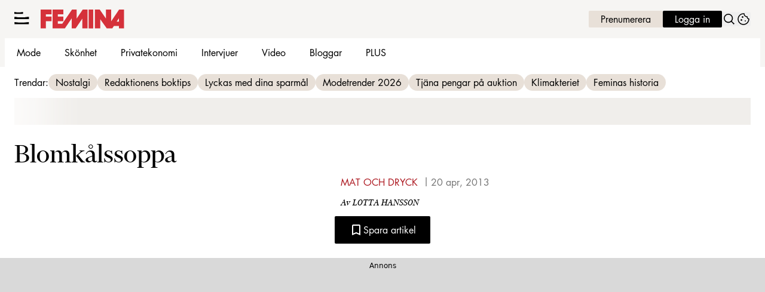

--- FILE ---
content_type: text/javascript
request_url: https://static.femina.se/4f7b76bed71f8ebe5c9d1b0a916839bfcdf84a1f/_next/static/chunks/7696.1b117cede440fdc7.js
body_size: 2400
content:
"use strict";(self.webpackChunk_N_E=self.webpackChunk_N_E||[]).push([[7696],{21799:(e,t,a)=>{a.d(t,{T:()=>R});var l=a(37876),r=a(14918);a(69907);var i=a(42725),n=a(20876),s=a(72666),d=a(34635),o=a(90148),h=a(94078),m=a(31490),c=a(71813),p=a(92287),b=a(48840),u=a(96948);let x=c.tw.theme({extend:p.Z,base:"absolute left-4.5 top-5",variants:{variant:{secondary:"hidden"}}}),g=c.tw.theme({extend:b.z,base:"absolute right-2.5 top-1/2 z-1 h-4 w-4 -translate-y-1/2 rotate-180"}),f=c.tw.theme({extend:u.z,base:"mx-grid my-3 w-auto max-w-grid",variants:{variant:{primary:"h-[73px] md:h-[58px]",secondary:"h-[132px] md:h-[142px]"}}}),v=Object.assign(c.tw.theme({slots:{base:"mx-grid-m my-3",item:"bg-gray-100",headline:"text-black",label:""},variants:{variant:{primary:{base:"flex h-[73px] items-center md:h-[58px]",item:"line-clamp-2 px-9 py-2.5 data-[show-blip=false]:pl-6 md:line-clamp-1",headline:"inline text-headline-sm md:text-headline-md",label:'text-primary-700 mr-1 text-headline-sm after:content-[":"] md:text-headline-md'},secondary:{base:"h-[132px] md:h-[142px] [&_svg]:hidden",item:"p-3 md:p-6",headline:"mt-1 line-clamp-2 text-headline-md md:mt-3 md:line-clamp-1 md:text-headline-lg",label:"bg-primary-700 inline-block px-1.5 py-1 uppercase text-white text-headline-xs md:px-2.5 md:py-1.5"}}},defaultVariants:{variant:"primary"}}),{Icon:g,Blip:x,Skeleton:f}),w=c.tw.theme({extend:v.Blip}),y=c.tw.theme({extend:v.Icon}),_=c.tw.theme({extend:v.Skeleton,base:"h-[70px] md:h-[45px]"}),j=Object.assign(c.tw.theme({extend:v,variants:{variant:{primary:{base:"h-[70px] md:h-[45px]",item:"bg-linen-200",headline:"text-preamble-sm md:text-preamble-sm text-black",label:"text-preamble-sm md:text-preamble-sm !font-extrabold text-black"}}}}),{Icon:y,Blip:w,Skeleton:_});var A=a(97448),E=a(86662);let O=(0,a(45456).S)({theme:j}),k=O({as:"aside",slot:"base"}),I=O({as:"div",slot:"item"}),N=O({as:"h3",slot:"headline"}),L=O({as:"span",slot:"label"}),S=O({as:A.I,theme:j.Icon}),C=Object.assign(k,{Item:I,Blip:O({as:m.U,theme:j.Blip}),Headline:N,Label:L,Icon:S,Skeleton:O({as:E.E,theme:j.Skeleton})});a(58953),a(24627),a(9848),a(2161);let B=e=>{var t;let{articles:a,showBlip:r,isLoading:m,...c}=e;return m?(0,l.jsx)(C.Skeleton,{}):(null==a?void 0:a.length)?(0,l.jsx)(d.A,{children:(0,l.jsx)(C,{...c,children:(0,l.jsx)(h.RC,{className:"w-full",modules:[o.Vx,o.Ij,o.Jq,o.$j],grabCursor:!0,autoplay:!0,loop:!0,speed:2500,wrapperTag:"ul",...null==(t=c.options)?void 0:t.$swiper,children:a.map((e,t)=>{var a;let{label:d,headline:o,link:m}=e,p=(0,n.I)(null==m?void 0:m.href);return(0,l.jsx)(h.qr,{...null==(a=c.options)?void 0:a.$slide,tag:"li",children:(0,l.jsx)(i.N,{options:{className:"cts-tracking-object"},content:(0,l.jsxs)(C.Item,{"data-show-blip":r,children:[r&&(0,l.jsx)(C.Blip,{}),(0,l.jsx)(C.Label,{children:d}),(0,l.jsx)(C.Headline,{children:o}),(0,l.jsx)(C.Icon,{name:"sliderArrow"})]}),...m,...(0,s.N)({category:"menu",name:"".concat(o),url:p?"".concat(p):"",extraInfo:[{type:"highlighted_articles_menu"}],placement:"".concat(t+1)})})},t)})})})}):null},R=(0,r.Qj)(e=>(0,l.jsx)(B,{...e}))},31490:(e,t,a)=>{a.d(t,{U:()=>d});var l=a(37876),r=a(14918);a(69907);var i=a(92287);let n=(0,a(45456).Q)({as:"div",theme:i.Z}),s=e=>(0,l.jsx)(n,{...e}),d=(0,r.Qj)(e=>(0,l.jsx)(s,{...e}))},47696:(e,t,a)=>{a.r(t),a.d(t,{LabradorHighlightedArticles:()=>j});var l=a(37876),r=a(22309),i=a(14918),n=a(21799),s=a(42770),d=a(93411),o=a(585),h=a(20876),m=a(57046),c=a(92975),p=a(7657);let b=async e=>{var t,a;let{label:l,excludeIds:r}=e,i=(0,c.V2)(),n=(0,o.D)(),s=(0,h.I)("/article",n);if(!s)return[];s.searchParams.set("query","visibility_status:P AND isHighlighted:(1) AND lab_site_id:".concat(i," AND highlighted_start_date:[* NOW] AND highlighted_end_date:[NOW *] AND NOT id:(").concat(r.filter(p.E).join(" OR "),")")),s.searchParams.set("order","desc"),s.searchParams.set("orderBy","highlighted_start_date");let d=await m.L.get(s.href);return(null!=(a=null==d||null==(t=d.data)?void 0:t.result)?a:[]).map(e=>({headline:e.highlightedHeadline||e.title,label:l,link:{href:e.published_url}}))};var u=a(58051),x=a(84088);let g=async function(){var e;let{excludeIds:t,limit:a}=arguments.length>0&&void 0!==arguments[0]?arguments[0]:{},l=(0,h.I)("/mostRead",(0,u.J)());if(!l)return[];null==l||l.searchParams.set("brand",(0,x.m)()),(null==t?void 0:t.length)&&(null==l||l.searchParams.set("exclude",t.join(","))),null==l||l.searchParams.set("limit","".concat(null!=a?a:10));let r=await m.L.get(l.href);return null!=(e=null==r?void 0:r.data)?e:[]};var f=a(65364);let v=async e=>{let t=Array.isArray(e)?e:[e],a={params:{query:"id:( ".concat(t.join(" OR "),"  )")},auth:{username:f.env.OCELOT_LABRADOR_BASIC_AUTH_USERNAME||"",password:f.env.OCELOT_LABRADOR_BASIC_AUTH_PASSWORD||""}};if(!(0,x.m)())throw Error("Missing env: OCELOT_SITE");let l=(0,o.D)(),r="".concat(l).concat("/article");try{let e=await m.L.get(r,a);return null==e?void 0:e.data}catch(e){throw Error("Could not load article")}};var w=a(14232),y=a(73995);let _=e=>{let{type:t,meta:a,data:r,descendants:i,...o}=e,[{pageId:h=0}]=(0,s.A)(),[m,c]=(0,w.useState)({isLoading:r.isEnabled});return((0,y.A)(async()=>{if(r.isEnabled)try{let a=await b({label:r.title,excludeIds:[h]});if(null==a?void 0:a.length)c({articles:a,showBlip:!0,isLoading:!1});else{var e,t;let a=await g({excludeIds:[h],limit:5}),l=null==(t=await v(a.map(String)))||null==(e=t.result)?void 0:e.map(e=>({headline:e.title,label:"Mest l\xe4st",link:{href:e.published_url}}));c({articles:l,showBlip:!1,isLoading:!1})}}catch(e){d.v.error(e),c({isLoading:!1})}},[h]),r.isEnabled)?(0,l.jsx)(n.T,{...m,...o}):null},j=(0,i.mI)(e=>(0,l.jsx)(_,{...e,...(0,r.v)({type:e.type,meta:e.meta})}))},58051:(e,t,a)=>{a.d(t,{J:()=>l});function l(){let e="https://se-recommendation-microservice.labrador.allermedia.io";if(!e)throw Error("Missing env: OCELOT_RECOMMENDATION_MICROSERVICE");return e}},86662:(e,t,a)=>{a.d(t,{E:()=>d});var l=a(37876),r=a(14918);a(69907);var i=a(96948);let n=(0,a(45456).Q)({as:"div",theme:i.z}),s=e=>(0,l.jsx)(n,{...e}),d=(0,r.Qj)(e=>(0,l.jsx)(s,{...e}))},92287:(e,t,a)=>{a.d(t,{Z:()=>i});var l=a(71813);let r=l.tw.theme({base:"inline-block h-2 w-2 rounded-full bg-primary-700 before:absolute before:inline-block before:h-2 before:w-2 before:animate-blip-inner-circle before:rounded-full before:bg-primary-700 after:absolute after:inline-block after:h-2 after:w-2 after:animate-blip-outer-circle after:rounded-full after:bg-primary-700"}),i=l.tw.theme({extend:r,base:"bg-gold before:bg-gold after:bg-gold"})},96948:(e,t,a)=>{a.d(t,{z:()=>i});var l=a(71813);let r=l.tw.theme({base:["h-full","w-full","relative","overflow-hidden","bg-gray-100","after:block","after:h-full","after:absolute","after:shadow-[0px_0px_60px_60px]","after:shadow-white","after:animate-skeleton"]}),i=l.tw.theme({extend:r,base:"bg-linen-200 after:shadow-linen-50"})}}]);
//# sourceMappingURL=7696.1b117cede440fdc7.js.map